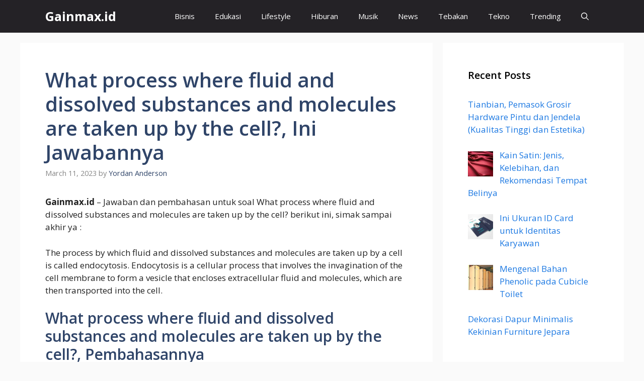

--- FILE ---
content_type: text/html; charset=utf-8
request_url: https://www.google.com/recaptcha/api2/aframe
body_size: 268
content:
<!DOCTYPE HTML><html><head><meta http-equiv="content-type" content="text/html; charset=UTF-8"></head><body><script nonce="bimGgyl6QMqfW9OKp-7iGQ">/** Anti-fraud and anti-abuse applications only. See google.com/recaptcha */ try{var clients={'sodar':'https://pagead2.googlesyndication.com/pagead/sodar?'};window.addEventListener("message",function(a){try{if(a.source===window.parent){var b=JSON.parse(a.data);var c=clients[b['id']];if(c){var d=document.createElement('img');d.src=c+b['params']+'&rc='+(localStorage.getItem("rc::a")?sessionStorage.getItem("rc::b"):"");window.document.body.appendChild(d);sessionStorage.setItem("rc::e",parseInt(sessionStorage.getItem("rc::e")||0)+1);localStorage.setItem("rc::h",'1768927025346');}}}catch(b){}});window.parent.postMessage("_grecaptcha_ready", "*");}catch(b){}</script></body></html>